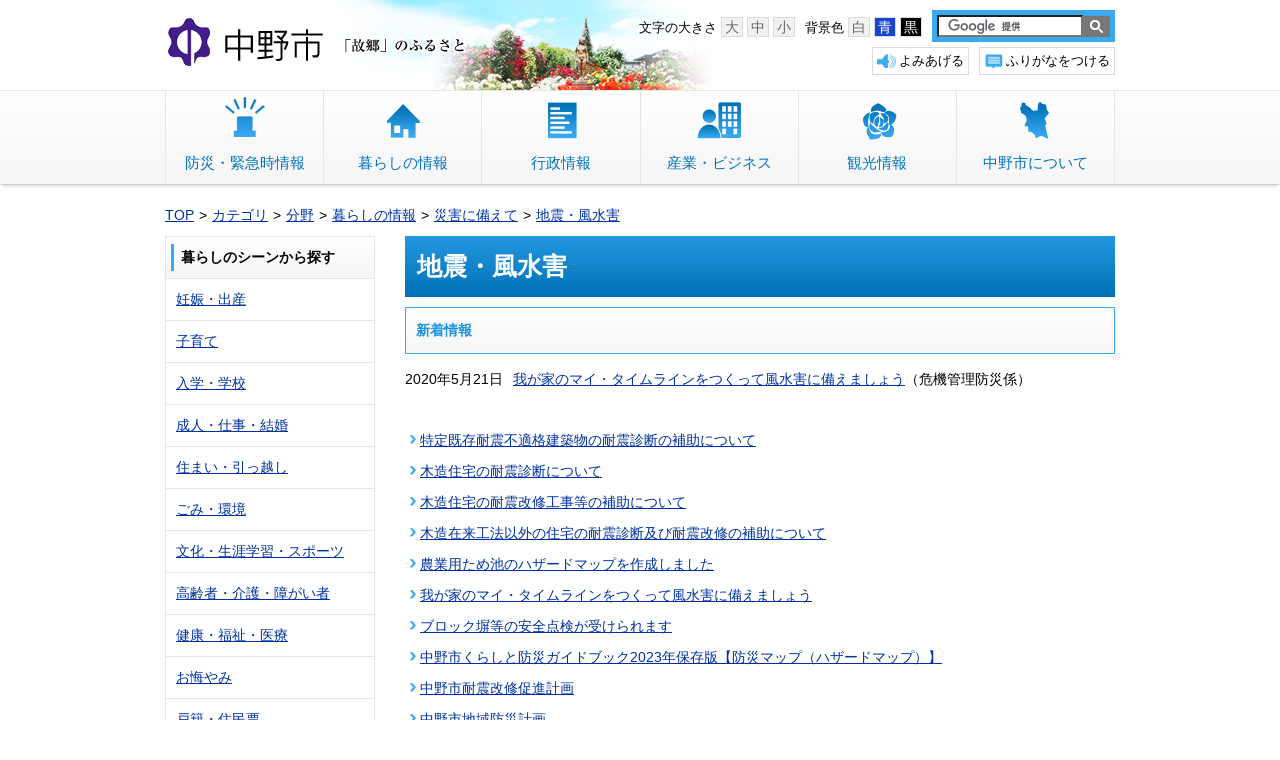

--- FILE ---
content_type: text/html
request_url: https://www.city.nakano.nagano.jp/categories/bunya/kurashi/saigai/jishin/
body_size: 5220
content:
<!DOCTYPE html>
<html lang="ja" prefix="og: http://ogp.me/ns#">
<head>
  <meta charset="UTF-8" />
  <meta http-equiv="X-UA-Compatible" content="IE=edge" />
  <title>地震・風水害 | 長野県中野市</title>
  	<script src="/_common/js/jquery.min.js"></script>
	<script src="/_common/js/jquery_ujs.js"></script>
<meta name="viewport" content="width=device-width, initial-scale=1.0" />
<meta name="google-translate-customization" content="6691a9e524e8ef1e-ba07586d57c68350-ga8976146e81ca9d3-19">
<link rel="stylesheet" href="/_themes/base/layouts/col-2.css" />
<link rel="stylesheet" href="/_themes/category/style.css" />
<link rel="alternate stylesheet" href="/_themes/base/colors/white.css" title="white" />
<link rel="alternate stylesheet" href="/_themes/base/colors/blue.css" title="blue" />
<link rel="alternate stylesheet" href="/_themes/base/colors/black.css" title="black" />
<link rel="stylesheet" href="/_themes/base/print/printlayout.css" media="print" />
<script src="/_themes/js/heightLine.js"></script>
<script src="/_themes/js/common.js"></script>
<script src="/_themes/js/ios-orientationchange-fix.js"></script>
<!--[if lt IE 9]>
<script src="/_themes/js/selectivizr.js"></script>
<![endif]-->
<!--[if lt IE 7]>
<script src="/_themes/js/DD_belatedPNG_min.js"></script>
<script>DD_belatedPNG.fix('.png');</script>
<![endif]-->

<script src="/_common/js/nga.js"></script>
<!--********** web icon **********-->
<link href="https://maxcdn.bootstrapcdn.com/font-awesome/4.7.0/css/font-awesome.min.css" rel="stylesheet">

    
<script src="/_common/packs/vendor-e8bd766436ece4358662.js"></script>
<script src="/_common/packs/common-b21b69c0581f376f910c.js"></script>
<script src="/_common/packs/public-ba50c88802c1224d169e.js"></script>

  
</head>
<body id="page-categories-bunya-kurashi-saigai-jishin-index" class="dir-categories-bunya-kurashi-saigai-jishin">
  <!-- Google Tag Manager (noscript) -->
<noscript><iframe src="https://www.googletagmanager.com/ns.html?id=GTM-PPS5GCQ"
height="0" width="0" style="display:none;visibility:hidden"></iframe></noscript>
<!-- End Google Tag Manager (noscript) -->
<div id="container">

<header id="pageHeader">
<div id="pageHeaderContainer">
<div id="pageHeaderBody">

<div id="commonHeader" class="piece">
<div class="pieceContainer">
<div class="pieceBody clearfix">

<p id="nocssread"><a href="#main">本文へ移動</a></p>

<script src="/_common/js/jquery.cookie.js"></script>
<script src="/_common/js/navigation.js"></script>
<script>
$(function(){
  Navigation.initialize({
    theme : { '#themeBlack' : 'black', '#themeBlue': 'blue', '#themeWhite' : 'white' },
    fontSize: { '#fontSmall' : 'small', '#fontMiddle': 'middle', '#fontLarge' : 'large' },
    notice : '#HeaderBody',
    ruby : '#navigationRuby',
    talk : '#navigationTalk',
    player : '#navigationTalkPlayer'
  });
  $('a.rubyOn').text('ふりがなをはずす');
  $('#navigationTalk').on('click',function(e){
    e.preventDefault();
    if($(this).hasClass("active")){
      $(this).text('よみあげる');
    } else {
      $(this).text('よみあげ中');
    }
    $(this).toggleClass('active');
  });
});
</script>

<h1><a href="/">中野市 「故郷」のふるさと</a></h1>

<div class="menu">
<div class="upperMenu">
<span id="smartBt"><img width="306" height="69" alt="検索" src="/_themes/piece/images/ic-kensaku.png" class="png" /></span>
<ul>
<li class="sarch"><script>
(function() {
var cx = '006950895678927058978:kvllptneph8';
var gcse = document.createElement('script'); gcse.type = 'text/javascript'; gcse.async = true;
gcse.src = (document.location.protocol == 'https:' ? 'https:' : 'http:') +
'//www.google.com/cse/cse.js?cx=' + cx;
var s = document.getElementsByTagName('script')[0]; s.parentNode.insertBefore(gcse, s);
})();
</script>

<form id="cse-search-box" action="//www.city.nakano.nagano.jp/search.html"><input type="hidden" name="cx" value="006950895678927058978:kvllptneph8" /><input type="hidden" name="ie" value="UTF-8" /><input type="text" name="q"  class="kensakumado" autocomplete="off" /><input type="image" name="sa" src="/_themes/piece/images/bt-search.png" alt="検索" class="kensaku" />
</form>
<script type="text/javascript" src="https://www.google.co.jp/coop/cse/brand?form=cse-search-box&amp;lang=ja"></script></li>
<li class="color">背景色
<span class="themeColor">
<a href="#themeWhite" id="themeWhite" title="背景色を白にする" class="white">白</a>
<a href="#themeBlue" id="themeBlue" title="背景色を青にする" class="blue">青</a>
<a href="#themeBlack" id="themeBlack" title="背景色を黒にする" class="black">黒</a>
</span>
</li>
<li class="font">文字の大きさ
<span class="fontSize">
<a href="#fontLarge" id="fontLarge" title="文字のサイズを大きくする">大</a>
<a href="#fontMiddle" id="fontMiddle" title="標準の文字サイズに戻す">中</a>
<a href="#fontSmall" id="fontSmall" title="文字のサイズを小さくする">小</a>
</span>
</li>
</ul>
</div>

<div class="lowerMenu clearfix">
<ul>
<li><div id="google_translate_element"></div><script type="text/javascript">
function googleTranslateElementInit() {
  new google.translate.TranslateElement({pageLanguage: 'ja', includedLanguages: 'en,ko,zh-CN,zh-TW,pt', layout: google.translate.TranslateElement.InlineLayout.SIMPLE}, 'google_translate_element');
}
</script><script type="text/javascript" src="//translate.google.com/translate_a/element.js?cb=googleTranslateElementInit"></script></li>
<li class="furigana"><a href="#navigationRuby" id="navigationRuby">ふりがなをつける</a></li>
<li class="yomiage"><a href="#navigationTalk" id="navigationTalk">よみあげる</a><span id="navigationTalkPlayer"></span></li>
</ul>
</div>
</div>

</div>
</div>
</div>

</div>

<!-- end #pageHeaderContainer --></div>
<!-- end #pageHeader --></header>

<nav id="pageNav">
<div id="pageNavContainer">
<div id="pageNavBody">

<div id="globalNavi" class="piece">
<div class="pieceContainer">
<div class="pieceBody">
<ul class="clearfix">
<li id="bosai"><a href="/categories/bunya/bosai/">防災・緊急時情報</a></li>
<li id="kurashi"><a href="/categories/bunya/kurashi/">暮らしの情報</a></li>
<li id="gyosei"><a href="/categories/bunya/gyosei/">行政情報</a></li>
<li id="sangyo"><a href="/categories/bunya/sangyo/">産業・ビジネス</a></li>
<li id="kanko"><a href="/categories/bunya/kanko/">観光情報</a></li>
<li id="nakano"><a href="/categories/bunya/nakano/">中野市について</a></li>
</ul>
</div>
</div>
</div>


</div>
<!-- end #pageNavContainer --></div>
<!-- end #pageNav --></nav>

<div id="main">
<div id="mainContainer">
<div id="mainBody">

<div id="breadCrumbs" class="piece"
     data-controller="cms--public--piece--bread-crumbs"
     data-serial-id="cms_pieces-3">
  <div class="pieceContainer">
    <div class="pieceBody">
      <ol><li><a href="/">TOP</a></li><li><a href="/categories/">カテゴリ</a></li><li><a href="/categories/bunya/">分野</a></li><li><a href="/categories/bunya/kurashi/">暮らしの情報</a></li><li><a href="/categories/bunya/kurashi/saigai/">災害に備えて</a></li><li><a href="/categories/bunya/kurashi/saigai/jishin/">地震・風水害</a></li></ol>

    </div>
  </div>
</div>


<div id="wrapper">

<div id="content">
<div id="contentContainer">
<div id="contentBody">

<div id="pageTitle" class="piece"
     data-controller="cms--public--piece--page-titles"
     data-serial-id="cms_pieces-11">
  <div class="pieceContainer">
    <div class="pieceBody">
      <h1>地震・風水害</h1>

    </div>
  </div>
</div>



<div id="recentDocs" class="piece"
     data-controller="gp-category--public--piece--docs"
     data-serial-id="cms_pieces-12">
  <div class="pieceContainer">
      <div class="pieceHeader"><h2>新着情報</h2></div>
    <div class="pieceBody">
        <ul class="docs">
      <li class="C54">
        <span class="publish_date">2020年5月21日</span><span class="title_link"><a href="/docs/2020052100013/">我が家のマイ・タイムラインをつくって風水害に備えましょう</a></span>（<span class="group">危機管理防災係</span>）
      </li>
  </ul>

    </div>
  </div>
</div>

<div id="articleCategory" class="piece"
     data-controller="gp-category--public--piece--category-types"
     data-serial-id="cms_pieces-1">
  <div class="pieceContainer">
    <div class="pieceBody">
        <div class="docs">
    <section class="category jishin">
      <ul class="docs">
          <li>
            <span class="title_link"><a href="/docs/2024032400049/">特定既存耐震不適格建築物の耐震診断の補助について</a></span>
          </li>
          <li>
            <span class="title_link"><a href="/docs/2024032100062/">木造住宅の耐震診断について</a></span>
          </li>
          <li>
            <span class="title_link"><a href="/docs/2024032200038/">木造住宅の耐震改修工事等の補助について</a></span>
          </li>
          <li>
            <span class="title_link"><a href="/docs/2024032400032/">木造在来工法以外の住宅の耐震診断及び耐震改修の補助について</a></span>
          </li>
          <li>
            <span class="title_link"><a href="/docs/2021012200019/">農業用ため池のハザードマップを作成しました</a></span>
          </li>
          <li>
            <span class="title_link"><a href="/docs/2020052100013/">我が家のマイ・タイムラインをつくって風水害に備えましょう</a></span>
          </li>
          <li>
            <span class="title_link"><a href="/docs/2018092100018/">ブロック塀等の安全点検が受けられます</a></span>
          </li>
          <li>
            <span class="title_link"><a href="/docs/2014011700451/">中野市くらしと防災ガイドブック2023年保存版【防災マップ（ハザードマップ）】</a></span>
          </li>
          <li>
            <span class="title_link"><a href="/docs/2014011700154/">中野市耐震改修促進計画</a></span>
          </li>
          <li>
            <span class="title_link"><a href="/docs/2015030300219/">中野市地域防災計画</a></span>
          </li>
          <li>
            <span class="title_link"><a href="/docs/2014011700772/">地震に備えて</a></span>
          </li>
          <li>
            <span class="title_link"><a href="/docs/2014011700758/">風水害に備えて</a></span>
          </li>
          <li>
            <span class="title_link"><a href="/docs/2014011700734/">日ごろの備え</a></span>
          </li>
          <li>
            <span class="title_link"><a href="/docs/2014011700499/">「エリアメール」「緊急速報メール」の配信</a></span>
          </li>
      </ul>
    </section>
  </div>


    </div>
  </div>
</div>



</div>
<!-- end #contentContainer --></div>
<!-- end #content --></div>

<div id="menu">
<div id="menuContainer">
<div id="menuBody">

<div class="piece" id="categoryList">
<div class="pieceContainer">
<div class="pieceHeader"><h2>暮らしのシーンから探す</h2></div>
<div class="pieceBody">
<ul>
<li><a href="/categories/mokuteki/ninshin/">妊娠・出産</a></li>
<li><a href="/categories/mokuteki/kosodate/">子育て</a></li>
<li><a href="/categories/mokuteki/school/">入学・学校</a></li>
<li><a href="/categories/mokuteki/seijin/">成人・仕事・結婚</a></li>
<li><a href="/categories/mokuteki/sumai/">住まい・引っ越し</a></li>
<li><a href="/categories/mokuteki/recycling/">ごみ・環境</a></li>
<li><a href="/categories/mokuteki/bunka/">文化・生涯学習・スポーツ</a></li>
<li><a href="/categories/mokuteki/koureisha/">高齢者・介護・障がい者</a></li>
<li><a href="/categories/mokuteki/kenko/">健康・福祉・医療</a></li>
<li><a href="/categories/mokuteki/okuyami/">お悔やみ</a></li>
<li><a href="/categories/mokuteki/koseki/">戸籍・住民票</a></li>
<li><a href="/categories/mokuteki/hoken/">税金・保険・年金</a></li>
</ul>
</div>
</div>
</div>

</div>
<!-- end #menuContainer --></div>
<!-- end #menu --></div>

<!-- end #wrapper --></div>



<!-- end #mainBody --></div>
<!-- end #mainContainer --></div>
<!-- end #main --></div>

<footer id="pageFooter">
<div id="pageFooterContainer">
<div id="pageFooterBody">

<div id="footerNavi" class="piece">
<div class="pieceContainer">
<div class="pieceBody clearfix">

<ul>
<!--<li><a href="/accesibility.html">アクセシビリティ</a></li>-->
<li><a href="http://www.city.nakano.nagano.jp/docs/2018121700011/">アクセシビリティ</a></li>
<li><a href="/link_about.html">著作権・リンク</a></li>
<li><a href="/kojin_about.html">個人情報取扱</a></li>
<li><a href="/page_about.html">中野市公式HPに関するお問い合わせ</a></li>
<li><a href="/sitemap.html">サイトマップ</a></li>
<li><a href="/docs/2016071300053/">広告掲載募集</a></li>
</ul>

</div>
</div>
</div>

<div id="commonFooter" class="piece clearfix">
<div class="pieceContainer">
<div class="pieceBody clearfix">

<address class="address">
<p><span>中野市役所　</span>〒383-8614　長野県中野市三好町一丁目3番19号　電話0269-22-2111（代表）<br />
<span>豊田庁舎（市民課豊田窓口係）</span>〒389-2192　長野県中野市大字豊津2508番地　電話0269-38-3111</p>
</address>

<p class="copyright"><small>Copyright &copy; Nakano City 2013. All Rights Reserved.</small></p>


</div>
</div>
</div>

</div>
<!-- end #pageFooterContainer --></div>
<!-- end #pageFooter --></footer>

</div>
<p id="pageTop"><a href="#">ページの先頭へ</a></p>
<style>
	/*----pageTop----*/
#pageTop a {
    background: #431E88;
    border-radius: 50%;
    box-sizing: border-box;
    color: #fff;
    font-weight: bold;
    height: 50px;
    padding-top: 10px;
    padding-left: 18px;
    position: fixed;
    right: 35px;
    bottom: 35px;
    text-decoration: none;
    width: 50px;
    line-height: 1000 ;
    z-index: 20 ;
    overflow: hidden;
}

#pageTop a::before {
    color: #fff;
    font-size: 1.5rem;
    border-right: 2px solid #ffffff;
    border-top: 2px solid #ffffff;
    content: "";
    display: block;
    height: 12px;
    margin-left: 2px;
    transform: rotate(-45deg);
    width: 12px;
    margin-top: 12px;
}

@media screen and (max-width:767px ){
  #pageTop a{
    right: 5px;
    bottom: 5px;
  }
}
</style>
<script>
$(function() {

	/*	PageTop
	--------------------------------------------------------------*/
	// 「ページトップへ」の要素を隠す
	$('#pageTop').hide();

	// スクロールした場合
	$(window).scroll(function(){
		// スクロール位置が100を超えた場合
		if ($(this).scrollTop() > 100) {
			// 「ページトップへ」をフェードイン
			$('#pageTop').fadeIn();
		}
		// スクロール位置が100以下の場合
		else {
			// 「ページトップへ」をフェードアウト
			$('#pageTop').fadeOut();
		}
	});

	// #で始まるアンカーをクリックした場合に処理
	$('a[href^="#"], area[href^="#"]').click(function() {
		// スクロールの速度
		var speed = 400; // ミリ秒
		// アンカーの値取得
		var href= $(this).attr("href");
		// 移動先を取得
		var target = $(href == "#" || href == "" ? 'html' : href);
		// 移動先を数値で取得
		var position = target.offset().top;
		// スムーススクロール
		$('body,html').animate({scrollTop:position}, speed, 'swing');
		return false;
	});
});
	
</script>

</body>
</html>


--- FILE ---
content_type: text/css
request_url: https://www.city.nakano.nagano.jp/_themes/base/layouts/col-2.css
body_size: 221
content:
@charset "UTF-8";
@import "style.css";

/* =========================================================
   Fix Layout 2 Columns
========================================================= */

/* wrapper
----------------------------------------------- */
#wrapper {
  float: left;
  width: 950px;
  clear: both;
  margin: 0px 0px 30px 0px;
}

/* content(center column)
----------------------------------------------- */
#content {
  float: right;
  width: 710px;
}


/* menu(left column)
----------------------------------------------- */
#menu {
  float: left;
  width: 210px;
  margin: 0px;
}


/* Responsive Layout
----------------------------------------------- */
/*@media screen and (max-width: 960px) {
  #wrapper {
    float: none;
    width: auto;
  }
  #content {
    width: 100%;
    margin-left: -210px;
  }
  #contentContainer {
    margin-left: 210px;
  }
} */
@media screen and (max-width: 768px) {
  #wrapper, #content, #menu {
    float: none;
    width: 100%;
    clear: both;
  }
}


--- FILE ---
content_type: text/css
request_url: https://www.city.nakano.nagano.jp/_themes/category/style.css
body_size: 207
content:
@charset "UTF-8";
@import "../base/init.css";
@import "../base/style.css";
@import "../piece/style.css";
@import "../tool/style.css";

/* =========================================================
   category
========================================================= */

/* catgorytype-ichiran
----------------------------------------------- */
.contentGpCategoryCategoryTypes section {
  margin-bottom: 20px;
}
/*.contentGpCategoryCategoryTypes section h2,
.contentGnavMenuItems section h2 {
  padding-left: 12px;
  background-image: url(../base/images/ic-list01.gif);
  background-repeat: no-repeat;
  background-position: 0 5px;
}*/

/* kubun
----------------------------------------------- */
.contentGpCategoryCategoryType {
  margin-bottom: 20px;
}
/*
.contentGpCategoryCategoryType section h2, 
.contentGpCategoryCategory section.categoryType h2 {
  display: none;
}
*/
.contentGpCategoryCategoryType section ul li,
.contentGpCategoryCategory section ul li {
  margin-bottom: 3px;
}
.contentGpCategoryCategory section ul li .publish_date {
  padding-right: 10px;
}

.contentGpCategoryCategoryType section nav ul li {
  margin-bottom: 20px;
  font-size: 120%;
  font-weight: bold;
}

.categoryTypeKubun {
  margin-bottom: 20px;
}


--- FILE ---
content_type: text/css
request_url: https://www.city.nakano.nagano.jp/_themes/base/layouts/style.css
body_size: 232
content:
@charset "UTF-8";

/* =========================================================
　　Fix Layout Columns
========================================================= */

/* container
----------------------------------------------- */
#container {
  width: 100%;
  margin: 0px auto;
}

/* header
----------------------------------------------- */
#pageHeader {
  clear: both;
  margin: 0 auto;
}
#pageHeaderContainer {
}


/* nav
----------------------------------------------- */
#pageNav {

}
#pageNavContainer {
}

/* main
----------------------------------------------- */
#main {
  clear: both;
  width: 950px;
  margin: 20px auto 10px auto;
}
/*#mainContainer {
  clear: both;
  width: 950px;
  margin: 20px auto 50px auto;
}*/
#main:after {
  content: "";
  clear: both;
  height: 0;
  display: block;
  visibility: hidden;
}

/* footer
----------------------------------------------- */
#pageFooter {
  clear: both;
}

/* pieces
----------------------------------------------- */
#main .pieceSeparator {
  margin: 10px 0px;
}


/* Responsive Layout
----------------------------------------------- */
@media screen and (max-width: 768px) {
  #container {
    width: auto;
  }
  #main {
    width: 100%;
  }
  #mainContainer {
    padding: 0 10px;
  }
  #pageHeaderContainer,
  #pageNavContainer,
  #pageFooterContainer {
    padding: 0;
  }
}


--- FILE ---
content_type: text/css
request_url: https://www.city.nakano.nagano.jp/_themes/base/style.css
body_size: 2442
content:
@charset "UTF-8";

/* =========================================================
   Base
========================================================= */

/* elements
----------------------------------------------- */
html {
  height: 100%;
}
body {
  width: 100%;
  height: 100%;
  border: 0;
  font-size: 87.5%;
  line-height: 1.5;
  overflow-wrap: break-word;
  -webkit-text-size-adjust: 100%;
}
body, td, th, select, option, input, textarea {
  font-family: -apple-system, BlinkMacSystemFont, "源ノ角ゴシック JP", "Noto Sans JP", "Hiragino Kaku Gothic ProN", "メイリオ", sans-serif;
  font-weight: normal;
}
input, textarea {
  font-size: 110%;
}
blockquote {
  margin-bottom: 1em;
  padding: 20px;
  border: 3px solid #e6e6e6;
}
h1, h2, h3, h4, h5 {
  font-size: 115%;
  font-weight: bold;
}
img {
  width: auto;
  max-width: 100%;
  height: auto;
  border-style: none;
  vertical-align: bottom;
}
img.external {
  margin-left: 0.25em;
  vertical-align: middle;
}
@media only screen and (max-width: 768px) {
  .body img {
    width: auto !important;
    height: auto !important;
  }
}
address, cite, dfn, em, var {
  font-style: normal;
  font-weight: normal;
}
strong {
  font-weight: bold;
}
pre {
  font-family: -apple-system, BlinkMacSystemFont, "源ノ角ゴシック code JP", Osaka-mono, monospace;
  white-space: pre-wrap;
  word-wrap: break-word;
  overflow: auto;
}
table {
  border-collapse: collapse;
  border-spacing: 0;
  empty-cells: show;
}
ul {
  list-style-type: none;
  list-style-position: outside;
}
li {
  list-style-position: outside;
}
rp, rt {
  font-size: 80%;
  text-decoration: none;
}
a {
  color: #0032a0;
  background-color: transparent;
  text-decoration: underline;
}
a:visited {
  color: #8232a0;
  background-color: transparent;
}
a:hover, a:focus {
  color: #be1e32;
  background-color: transparent;
}

/* =========================================================
   Common Classes.
========================================================= */
/* Icons.
----------------------------------------------- */
.iconFile, .iconDefault {
  padding-left: 22px;
  background-repeat: no-repeat;
  background-image: url("/_common/images/icons/default.png");
}
.iconBmp {
  background-image: url("/_common/images/icons/bmp.png");
}
.iconCsv,
.iconTxt {
  background-image: url("/_common/images/icons/default.png");
}
.iconDoc,
.iconDocx {
  background-image: url("/_common/images/icons/doc.png");
}
.iconGif {
  background-image: url("/_common/images/icons/gif.png");
}
.iconJpg,
.iconJpe,
.iconJpeg {
  background-image: url("/_common/images/icons/jpg.png");
}
.iconJtd {
  background-image: url("/_common/images/icons/jtd.png");
}
.iconLzh {
  background-image: url("/_common/images/icons/lzh.png");
}
.iconPdf {
  background-image: url("/_common/images/icons/pdf.png");
}
.iconPng {
  background-image: url("/_common/images/icons/png.png");
}
.iconPpt,
.iconPptx {
  background-image: url("/_common/images/icons/ppt.png");
}
.iconXls,
.iconXlsx {
  background-image: url("/_common/images/icons/xls.png");
}
.iconZip {
  background-image: url("/_common/images/icons/zip.png");
}

/* Common
----------------------------------------------- */
/* more
---------------------- */
.more {
  text-align: right;
}
.more span {
  padding-right: 10px;
}

/* pagination
---------------------- */
.pagination {
  margin-top: 20px;
  text-align: center;
}
.pagination a,
.pagination span,
.pagination em {
  display: inline-block;
  padding: 0 6px;
  vertical-align: middle;
}
.pagination .current {
  font-size: 150%;
  font-weight: bold;
}
.pagination .separator {
  display: none;
}
.calendarEvents .pagination a,
.calendarEvents .pagination span,
.calendarEvents .pagination em,
#calendar .pagination a,
#calendar .pagination span,
#calendar .pagination em {
  padding: 0;
}
.calendarEvents .pagination .separator,
#calendar .pagination .separator {
  display: inline-block;
}

/* back
---------------------- */
.back {
  margin: 20px 0 30px;
  text-align: center;
}
.back a {
  display: block;
  width: 70px;
  margin: 0 auto;
  padding: 3px 0;
  border: 1px solid #aaa;
}

/* pagetop
---------------------- */
.pageTop {
  margin: 5px 0 30px;
  text-align: right;
}
.pageTop a {
  padding: 0 0 0 15px;
  background: url("./images/ic-top.gif") no-repeat left center;
}

/* required
---------------------- */
.required {
  color: #ee0000;
}

/* address
----------------------------------------------- */
.inquiry {
  display: flex;
  align-items: center;
  margin: 0 0 20px;
  border: 1px solid #0374BB;
  background-color: #fbfbfb;
}
.inquiry h2 {
  flex: 1 1 0%;
  /*padding: 29px 0;*/
  color: #0374BB;
  font-size: 110%;
  font-weight: bold;
  text-align: center;
}
.inquiry address {
  flex: 4 1 0%;
  padding: 10px 0;
  border-left: 1px solid #0374BB;
  background-color: #fff;
}
.inquiry address div {
  padding-left: 30px;
}
.inquiry address div.tel,
.inquiry address div.fax {
  display: inline-block;
}
.top, .middle {
  margin-bottom: 0;
}
.department, .section, .tel, .fax {
  margin-right: 10px;
}

/* breadCrumbs
---------------------- */
#breadCrumbs {
  max-width: 1000px;
  margin: 1em auto;
}
#breadCrumbs ol,
#breadCrumbs li {
  list-style: none;
}
#breadCrumbs li {
  display: inline-block;
}
#breadCrumbs li:not(:first-child)::before {
  content: ">";
  margin: 0 5px;
}
@media only screen and (max-width: 1000px) {
  .col2 #breadCrumbs {
    padding: 0 20px;
  }
}

/* RSS Atom
---------------------- */
.feed {
  text-align: right;
}
ul.feed li {
  display: inline-block;
  width: 40px;
  padding: 0;
  background: #ffffff;
  text-align: center;
}
ul.feed li:farst-child {
  margin-right: 5px;
}
ul.feed li a {
  display: block;
  padding: 0;
  color: #C12B03;
  font-size: 80%;
  text-decoration: none;
  border: 1px solid #C12B03;
}

/* doc
---------------------- */
/* docs
----------------------------------------------- */
.contentGpArticleDoc .date {
  text-align: right;
}
.contentGpArticleDoc .date.updatedAt {
  margin-bottom: 10px;
}
.contentGpArticleDoc .body,
.contentGpArticleDoc .maps,
.contentGpArticleDoc .rels,
.contentGpArticleDoc .tags {
  margin-bottom: 50px;
}
.contentGpArticleDoc .maps h2,
.contentGpArticleDoc .rels h2,
.contentGpArticleDoc .tags h2 {
  margin-bottom: 10px;
  padding: 3px 0 3px 15px;
  border: 1px solid #e6e6e6;
  background-color: #f6f6f6;
  font-size: 100%;
  font-weight: normal;
}
.contentGpArticleDoc .maps h3 {
  font-size: 100%;
  font-weight: normal;
}
.contentGpArticleDoc .maps #map1 img {
/* Googleマップのズームイン・アウト、吹き出しのXボタンが表示されないためマップ内の画像のみに指定*/
  max-width: none !important;
}
.contentGpArticleDoc .rels ul,
.contentGpArticleDoc .tags ul {
  margin: 0 15px;
}
.contentGpArticleDoc .tags li {
  display: inline;
  padding-right: 10px;
}
.contentGpArticleDoc .adobeReader {
  clear: both;
  margin: 10px 0;
  padding: 10px;
  border: 1px solid #ffaaaa;
  background-color: #fff3f3;
}
.contentGpArticleDoc .adobeReader p {
  margin: 0 0 10px 0;
}

/* contentGpArticleDocs
----------------------------------------------- */
/* docs-ichiran
---------------------- */
.contentGpArticleDocs {
  margin-top: 10px;
  position:relative;
}
.contentGpArticleDocs .docs ul {
  margin-bottom: 15px;
}
.contentGpArticleDocs .docs li {
  margin-bottom: 3px;
  padding-left: 17px;
  background: url("./images/ic-list01.png") no-repeat left 0.2em;
}

/* midashi
----------------------------------------------- */
.body {
  clear: both;
}
.body h2, .body h3, .body h4, .body h5 {
  margin: 0 0 1em;
}
.body h2 {
  padding: 10px 10px 10px 13px;
  border: 1px solid #e6e6e6;
  background: #eaf7ff url("./images/bg-body-h2.png") repeat-x left top;
  font-size: 130%;
}
.body h3 {
  padding: 2px 0 3px 28px;
  border-bottom: 3px double #e6e6e6;
  background: url("./images/bg-body-h3.png") no-repeat left 0.2em;
}
.body p {
  margin-bottom: 1em;
}
.body ul {
  list-style-type: disc;
  margin: 0 0 20px 50px;
}
.body ol {
  margin: 0 0 20px 55px;
}
.body table {
  table-layout: fixed;
  margin: 10px 0 20px;
  border: 1px solid #bcbcbc;
}
.body th, .body td {
  padding: 10px 5px;
  border: 1px solid #bcbcbc;
  vertical-align: middle;
}
.body th {
  background-color: #fff9e7;
}
.body table caption {
  text-align: left;
  font-weight: bold;
}
.body table p {
  padding: 0;
  margin-bottom:0;
}
.body table ul,
.body table ol {
  margin: 0 0 0 20px;
}
.body .warning {
  color: #ee0000;
  font-weight: bold;
}
.body .border {
  margin: 20px 0;
  padding: 10px;
  border: 1px solid #ccc;
}
.body table.noBorder,
.body table.noBorder th,
.body table.noBorder td {
  border: 0;
}
.body .em {
  margin-bottom: 1em;
  padding: 20px;
  border: 3px solid #e6e6e6;
}
@media only screen and (max-width: 768px) {
  .body th, .body td {
    word-break: break-all;
  }
}

/* img-float
----------------------------------------------- */
.img-right,
.img-left {
  margin-bottom: 10px;
}
.img-left img {
  float: left;
  margin-right: 40px;
}
.img-right img {
  float: right;
  margin-left: 40px;
}
.img-left .text {
  float: left;
}
.img-right::after,
.img-left::after  {
  content: "";
  display: block;
  clear: both;
}

/* CKEditor templates
----------------------------------------------- */
.temp1, .temp2, .temp3, .temp4 {
  clear: both;
  margin-bottom: 30px;
}
.temp1 .thumb {
  float: left;
  margin-right: 30px;
}
.temp2 .thumb {
  float: right;
  margin-left: 30px;
}
.temp3 dl, .temp4 dl {
  float: left;
  margin: 20px 5px 0 0;
}
.temp3 dl dt, .temp4 dl dt {
  margin-bottom: 5px;
  text-align: center;
}
.temp3 dl dd, .temp4 dl dd {
  text-align: center;
}
table.temp5 {
  width: 100%;
}
.temp7 {
  margin: 10px 0;
  padding: 10px;
  border: 1px solid #ffaaaa;
  background-color: #fff3f3;
}
.temp7 p {
  margin: 0 0 10px;
}

/* clearfix
----------------------------------------------- */
.clearfix:after {
  content: "";
  display: block;
  clear: both;
}

--- FILE ---
content_type: text/css
request_url: https://www.city.nakano.nagano.jp/_themes/piece/style.css
body_size: 5321
content:
@charset "UTF-8";
/* =========================================================
   Pieces
========================================================= */

/* common
----------------------------------------------- */
#main .piece {
  margin-bottom: 10px;
}
#main .pieceHeader h2 {
  padding: 6px 2px 5px 10px;
  color: #fff;
  font-size: 100%;
}
#menu .pieceBody li:last-child, #links .pieceBody li:last-child {
  margin-bottom: 0;
}
.pieceHeader img {
  vertical-align: bottom;
}

/* common header
----------------------------------------------- */
#commonHeader {
  clear: both;
  width: 950px;
  height: 90px;
  margin: 0 auto;
  padding: 0;
  background: url("./images/bg-header.png") no-repeat left top;
}
#commonHeader h1 {
  float: left;
  margin: 15px 0 0;
}
#commonHeader h1 a {
  display: block;
  width: 309px;
  height: 58px;
  background: url("./images/header-logo.png") no-repeat left top;
  text-indent: 100%;
  white-space: nowrap;
  overflow: hidden;
}
#commonHeader .menu {
  float: right;
  width: 60%;
  margin: 0;
  padding-top: 10px;
  font-size: 90%;
  text-align: right;
}
#commonHeader .menu .upperMenu {
  float: right;
}
#commonHeader #smartBt {
  display: none;
}
#commonHeader .menu .lowerMenu {
  clear: both;
  padding-top: 5px;
}

/* block-skip
----------------------------------------------- */
#nocssread {
  float: left;
}
#nocssread a {
  display: block;
  width: 0;
  height: 0;
  overflow: hidden;
}
#nocssread a:focus,
#nocssread a.show {
  width: auto;
  height: auto;
  padding: 0 10px;
  background-color: #f2cfd8;
}

/* tools
----------------------------------------------- */
#commonHeader .menu ul li {
  float: right;
  margin-left: 10px;
  vertical-align: middle;
}
#commonHeader .menu li ul {
  display: inline-block;
  vertical-align: middle;
}
#commonHeader .menu li ul li {
  margin: 0 0 0 3px;
}
#commonHeader .menu li:last-child,
#commonHeader .menu li li {
  margin: 0;
}
#commonHeader .menu .upperMenu ul li.color,
#commonHeader .menu .upperMenu ul li.font {
  padding-top: 7px;
}
#commonHeader .menu .sarch {
  display: inline-block;
  padding: 5px;
  background-color: #3aa9ef;
}
#cse-search-box input.kensakumado {
  width: 146px;
  height: 22px;
}
#cse-search-box input.kensaku {
  padding: 4px 7px;
  background-color: #777;
}
#commonHeader .menu li.furigana,
#commonHeader .menu li.yomiage {
  padding: 4px;
  border: 1px solid #dbdbdb;
}
#commonHeader .menu li.furigana a,
#commonHeader .menu li.yomiage a {
  padding-left: 22px;
  background-position: left center;
  background-repeat: no-repeat;
}
#commonHeader .menu li.furigana a {
  background-image: url("./images/ic-furi.png");
}
#commonHeader .menu li.yomiage a {
  background-image: url("./images/ic-yomi.png");
}
#commonHeader .menu a {
  color: #000;
  text-decoration: none;
}
#commonHeader .menu a:focus,
#commonHeader .menu a:hover {
  color: #007832;
}
#commonHeader .menu .upperMenu li a {
  display: inline-block;
  padding: 3px 3px 2px 3px;
  border: 1px solid #dbdbdb;
  background-color: #f1f1f1;
  font-size: 110%;
  color: #666666;
  line-height: 1;
}
#commonHeader .menu li a:focus,
#commonHeader .menu li a:hover {
  color: #000;
}
#commonHeader .menu .fontSize a:focus,
#commonHeader .menu .fontSize a:hover {
  background-color: #fff;
}
#commonHeader .menu .themeColor #themeBlack {
  background-color: #000;
  color: #fff;
}
#commonHeader .menu .themeColor #themeBlue {
  background-color: #1745cc;
  color: #fff;
}
#commonHeader .menu img {
  vertical-align: middle;
}
.head-tools {
  width: 100%;
  margin: 0;
  padding: 4px 0 3px;
  background-position: left top;
  text-align: right;
}
#furiganaAttention {
  padding-left: 15px;
  padding-top: 5px;
  background-color: #ececec;
  font-size: 120%;
  text-align: center;
}
.rubyOn #furiganaAttention {
  display: block;
}
.head-tools a {
  margin-right: 8px;
}
.head-tools img {
  margin-right: 3px;
  vertical-align: middle;
}

div.searchbox {
    margin-bottom:20px;
}
div.searchbox span {
    display: block;
    float: left;
    margin-right: 1em;
    padding: 3px;
    /*font-size: 15px;*/
    font-size: 90%;
    font-weight: bold;
}
input.kensakumado2 {
    width: 60%;
}
input.kensaku2 {
    padding: 5px 6px;
    background-color: #666;
}

/* font-size
----------------------------------------------- */
img.font {
  margin-top: 3px;
}

/* yomiage
----------------------------------------------- */
/*#navigationTalkPlayer {
  position: absolute;
}
#navigationTalkPlayer object {
  position: relative;
  top: 35px;
  left: -280px;
}*/
#navigationTalkCreatingFileNotice {
  position: absolute;
  top: 35px;
  left: -10em;
  background-color: rgba(255,255,255,0.8);
  white-space: nowrap;
}

/* navigationNotice
----------------------------------------------- */
#navigationNotice {
  padding: 6px 10px;
  background-color: #ddd;
  font-weight: bold;
}

@media only screen and (max-width: 768px) {
  #commonHeader {
    width: 100%;
    height: auto;
    background: none;
  }
  #commonHeader h1 {
    float: none;
  }
  #commonHeader h1 a {
    width: 378px;
    height: 105px;
    background: url("./images/header-logo-smart.png") no-repeat left top;
    text-indent: 100%;
    white-space: nowrap;
    overflow: hidden;
  }
  #commonHeader .menu {
    float: none;
    width: 100%;
    margin: 0;
    font-size: 90%;
    text-align: left;
  }
  #commonHeader .menu .upperMenu {
    float: none;
  }
  #commonHeader #smartBt {
    display: inline-block;
    position: absolute;
    top: 20px;
    right: 10px;
    width: 95px;
    height: 95px;
    border-radius: 5px;
    background-color: #ccc;
    text-align: center;
    cursor: pointer;
  }
  #commonHeader #smartBt img {
    padding-top: 40px;
  }
  #commonHeader li {
    display: none;
  }
  #commonHeader .menu .sarch {
    display: none;
    width: auto;
    /*width: 200px;
    padding: 0 10px 10px 0;*/
  }
}

/* global navi
----------------------------------------------- */
#globalNavi {
  clear: both;
  border-top: 1px solid #e6e6e6;
  border-bottom: 1px solid #e6e6e6;
  background: linear-gradient(to bottom, #fff 0%, #f6f6f6 100%);
}
#globalNavi .pieceContainer {
  box-shadow: 0 5px 2px -2px rgba(0,0,0,0.1);
}
#globalNavi .pieceBody {
  width: 950px;
  margin: 0 auto;
}
#globalNavi .pieceBody ul {
  display: flex;
  border-left: 1px solid #e6e6e6;
}
#globalNavi .pieceBody li {
  flex: 1 1 0%;
}
#globalNavi .pieceBody li a {
  display: block;
  height: 100%;
  padding: 60px 10px 10px;
  border-right: 1px solid #e6e6e6;
  background-repeat: no-repeat;
  background-position: top center;
  color: #0374BB;
  font-size: 110%;
  text-align: center;
  text-decoration: none;
}
#globalNavi .pieceBody li#bosai a {
  background-image: url("./images/ic-gnavi01.png");
}
#globalNavi .pieceBody li#kurashi a {
  background-image: url("./images/ic-gnavi02.png");
}
#globalNavi .pieceBody li#gyosei a {
  background-image: url("./images/ic-gnavi03.png");
}
#globalNavi .pieceBody li#sangyo a {
  background-image: url("./images/ic-gnavi04.png");
}
#globalNavi .pieceBody li#kanko a {
  background-image: url("./images/ic-gnavi05.png");
}
#globalNavi .pieceBody li#nakano a {
  background-image: url("./images/ic-gnavi06.png");
}
#globalNavi .pieceBody li a span {
  display: block;
  margin-top: 10px;
  color: #000;
  font-size: 80%;
  text-align: left;
}
#globalNavi .pieceBody li a:hover {
	opacity: 0.8 ;
	color: #be1e32;
	color: #ffffff ;
	background-color: #18c;
	background-color: #431E88;
}

@media only screen and (max-width: 768px) {
  #globalNavi {
    border-bottom: 0;
  }
  #globalNavi .pieceContainer {
    box-shadow: none;
  }
  #globalNavi .pieceBody {
    width: 100%;
  }
  #globalNavi .pieceBody ul {
    flex-wrap: wrap;
  }
  #globalNavi .pieceBody li {
    flex: none;
    width: 33.33%;
    border-bottom: 1px solid #e6e6e6;
  }
  #globalNavi .pieceBody li a span {
    display: none;
  }
}

/* footer-navi
----------------------------------------------- */
#footerNavi {
  margin-top: 20px;
  padding-top: 50px;
  background: url("./images/bg-footer.png") no-repeat center top;
}
#footerNavi .pieceContainer {
  border-top: 1px solid #3aa9ef;
  border-bottom: 1px solid #3aa9ef;
  background-color: #f7f7f7;
}
#footerNavi .pieceBody {
  width: 950px;
  margin: 0 auto;
  padding: 7px 0;
}
#footerNavi .pieceBody ul {
  line-height: 1;
}
#footerNavi .pieceBody li {
  display: inline-block;
  float: left;
  margin-left: -1px;
  margin-top: 0.25em;
  padding: 0 0.7em;
  border-right: 1px solid #434343;
}
#footerNavi .pieceBody li:last-child {
  border: 0;
}
@media only screen and (max-width: 768px) {
  #footerNavi {
    margin-top: 20px;
    padding-top: 0;
    background: none;
  }
  #footerNavi .pieceBody {
    width: 100%;
  }
  #footerNavi .pieceBody li {
    display: block;
    float: none;
    margin-bottom: 10px;
    border-right: 0;
  }
  #footerNavi .pieceBody li:last-child {
    margin-bottom: 0;
  }
}

/* common-footer
----------------------------------------------- */
#commonFooter {
  background-color: #f7f7f7;
}
#commonFooter .pieceContainer {
  width: 950px;
  margin: 0 auto;
  background: url("./images/footer-logo.png") no-repeat 0 25px;
  font-size: 90%;
}
#commonFooter .pieceBody {
  padding: 30px 0 30px 275px;
}

@media only screen and (max-width: 768px) {
  #commonFooter .pieceContainer {
    width: 100%;
    background: none;
  }
  #commonFooter .pieceBody {
    padding: 20px 0 20px 10px;
  }
  #commonFooter .pieceBody p span {
    display: block;
  }
}

/* breadCrumbs
----------------------------------------------- */
#breadCrumbs {
  clear: both;
  margin-bottom: 15px;
}

@media only screen and (max-width: 768px) {
  #breadCrumbs {
    margin: 10px 0;
  }
}

/* page-title
----------------------------------------------- */
#pageTitle,
#contentsTitle {
  width: 100%;
}
#pageTitle .pieceContainer,
#contentsTitle .pieceContainer {
  margin: 0;
  padding: 0;
}
#pageTitle .pieceBody,
#contentsTitle .pieceBody {
  background: linear-gradient(to bottom, #2498e1 0%, #0071b8 100%);
}
#pageTitle .pieceBody h1,
#contentsTitle .pieceBody p {
  padding: 12px;
  color: #fff;
  font-size: 180%;
  font-weight: bold;
}

@media only screen and (max-width: 768px) {
  #pageNav #pageTitle .pieceContainer,
  #pageNav #contentTitle .pieceContainer {
    margin: 0 10px;
  }
  #pageTitle .pieceBody h1,
  #contentTitle .pieceBody h2 {
    font-size: 150%;
  }
}

/* recent-docs-tab
----------------------------------------------- */
#recentDocsTab .pieceBody .tabs::after {
  content: "";
  display: block;
  clear: both;
}
#recentDocsTab .pieceBody .tabs ul {
  display: table;
  width: 100%;
}
#recentDocsTab .pieceBody .tabs li {
  display: table-cell;
  background-color: #f8f8f8;
  vertical-align: middle;
}
#recentDocsTab .pieceBody .tabs a {
  display: block;
  padding: 8px 0;
  border-right: 1px solid #fff;
  border-bottom: 1px solid #3aa9ef;
  color: #000;
  font-size: 110%;
  text-align: center;
  text-decoration: none;
}
#recentDocsTab .pieceBody .tabs li.current a {
  border: 1px solid #3aa9ef;
  border-bottom: 1px solid #fff;
  background-color: #fff;
  color: #1993e0;
}
#recentDocsTab .pieceBody .wrapper {
  margin-top: -1px;
  padding: 15px;
  border: 1px solid #3aa9ef;
  border-top: 0;
}
#recentDocsTab .pieceBody .wrapper .content li {
  margin-bottom: 3px;
}
#recentDocsTab .pieceBody .wrapper .content li .title_link {
  display: block;
}
#recentDocsTab .pieceBody .wrapper .links {
  position: relative;
  width: 100%;
}
#recentDocsTab .pieceBody .wrapper .links .feed {
  position: absolute;
  top: 0;
  left: 0;
}
#recentDocsTab .pieceBody .wrapper .more a {
  padding: 0 15px;
  border-radius: 3px;
  background-color:#0172BA;
  color: #fff;
  font-size: 90%;
  text-decoration: none;
}

@media only screen and (max-width: 768px) {
  #recentDocsTab .pieceBody .wrapper .links .feed {
    display: none;
  }
  #recentDocsTab .pieceBody .wrapper .more a {
    display: block;
    padding: 5px;
    text-align: center;
  }
}

/* recentDocs
----------------------------------------------- */
#recentDocs.piece,
.contentOrganization {
  margin-bottom: 40px;
}
#recentDocs .pieceHeader,
.contentOrganization .articleHeader {
  clear: both;
  margin-bottom: 15px;
  border: 1px solid #3aa9ef;
  background: linear-gradient(to bottom, #fff 0%, #f6f6f6 100%);
}
#recentDocs .pieceHeader h2,
.contentOrganization .articleHeader h2 {
  padding: 12px 10px;
  color: #1993e0;
  font-size: 100%;
}
#recentDocs .pieceBody li,
.contentOrganization > ul > li {
  margin-bottom: 3px;
}
#recentDocs .pieceBody li .publish_date,
.contentOrganization li .publish_date {
  padding-right: 10px;
}
li .subtitle {
  margin-left: 10px;
}

/* lifeevent
----------------------------------------------- */
#lifeEvent .pieceHeader {
  border-bottom: 3px solid #3aa9ef;
}
#lifeEvent .pieceHeader h2 {
	display: flex ;
	justify-content: space-between ;
	align-items: center ;
	padding-left: 0;
	color: #000;
}
#lifeEvent .pieceBody {
  padding-top: 10px;
}
#lifeEvent .pieceBody ul {
  display: flex;
  flex-wrap: wrap;
}
#lifeEvent .pieceBody li {
  width: 24.25%;
  margin: 0 1% 1% 0;
  background: linear-gradient(to bottom, #fff 0%, #f6f6f6 100%);
}
#lifeEvent .pieceBody li:nth-child(4n),
#lifeEvent .pieceBody li.m-none {
  margin-right: 0;
}
#lifeEvent .pieceBody li a {
  display: block;
  height: 100%;
  padding: 18px 5px 13px 40px;
  border: 1px solid #3aa9ef;
  background-repeat: no-repeat;
  background-position: 5px center;
  /*color: #1993e0;*/
  color: #07456b;
  text-decoration: none;
}
#lifeEvent .pieceBody li.ninshin a {
  background-image: url("./images/ic-scene01.png");
}
#lifeEvent .pieceBody li.kosodate a {
  background-image: url("./images/ic-scene02.png");
}
#lifeEvent .pieceBody li.school a {
  background-image: url("./images/ic-scene03.png");
}
#lifeEvent .pieceBody li.seijin a {
  background-image: url("./images/ic-scene04.png");
}
#lifeEvent .pieceBody li.sumai a {
  background-image: url("./images/ic-scene05.png");
}
#lifeEvent .pieceBody li.recycling a {
  background-image: url("./images/ic-scene06.png");
}
#lifeEvent .pieceBody li.bunka a {
  padding: 10px 5px 0 40px;
  background-image: url("./images/ic-scene07.png");
}
#lifeEvent .pieceBody li.koureisha a {
  padding: 10px 5px 0 40px;
  background-image: url("./images/ic-scene08.png");
}
#lifeEvent .pieceBody li.kenko a {
  background-image: url("./images/ic-scene09.png");
}
#lifeEvent .pieceBody li.shibo a {
  background-image: url("./images/ic-scene10.png");
}
#lifeEvent .pieceBody li.koseki a {
  background-image: url("./images/ic-scene11.png");
}
#lifeEvent .pieceBody li.hoken a {
  background-image: url("./images/ic-scene12.png");
}

@media only screen and (max-width: 768px) {
  #lifeEvent .pieceHeader {
    border: 1px solid #e6e6e6;
    background: linear-gradient(to bottom, #fff 0%, #f6f6f6 100%);
  }
  #lifeEvent .pieceHeader h2 {
			flex-wrap:wrap ;
    margin-right: 10px;
    padding: 10px 30px 10px 15px;
    color: #000;
    background: url("../base/images/ic-list03.png") no-repeat right center;
  }
		#lifeEvent .pieceHeader h2 img{
			display: block ;
			margin-top: 5px ;}
	
  #lifeEvent .pieceBody {
    /*display: none;*/
  }
  #lifeEvent .pieceBody li {
    width: 32.66%;
  }
  #lifeEvent .pieceBody li:nth-child(4n),
  #lifeEvent .pieceBody li.m-none {
    margin: 0 1% 1% 0;
  }
  #lifeEvent .pieceBody li:nth-child(3n) {
    margin-right: 0;
  }
  #lifeEvent .pieceBody li a {
    padding: 15px 5px 16px 40px;
  }
}

/* article-category
----------------------------------------------- */
.contentOrganization section,
#articleCategory .pieceBody section {
  margin-bottom: 30px;
}
.contentOrganization section h2,
#articleCategory section h3 {
  clear: both;
  margin-bottom: 15px;
  border: 1px solid #3aa9ef;
  background: linear-gradient(to bottom, #fff 0%, #f6f6f6 100%);
  font-size: 100%;
}

.contentOrganization section h2 a,
#articleCategory .pieceBody h3 a {
  display: block;
  padding: 12px 10px;
  color: #1993e0;
  text-decoration: none;
}
.contentOrganization section > ul,
#articleCategory .pieceBody section ul {
  display: flex;
  flex-wrap: wrap;
}
.contentOrganization section > ul > li,
#articleCategory .pieceBody section ul li {
  width: 33.33%;
  margin-bottom: 10px;
  padding-right: 1%;
  padding-left: 15px;
  background: url("../base/images/ic-list01.png") no-repeat 0 0.1em;
}
.contentOrganization section li li {
  padding-left: 15px;
  background: url("../base/images/ic-list01.png") no-repeat 0 0.1em;
}
#articleCategory .pieceBody .docs section ul li {
  float: none;
  width: 100%;
}
.contentOrganization section > ul::after,
#articleCategory .pieceBody section::after {
  content: "";
  display: block;
  clear: both;
}

@media only screen and (max-width: 768px) {
  .contentOrganization section > ul > li,
  #articleCategory .pieceBody .level1 section li {
    float: none;
    width: 100%;
  }
  #articleCategory .pieceBody .level2 section,
  #articleCategory .pieceBody .level3 section {
    float: none;
    margin: 0 0 5px;
    width: 100%;
  }
}

/* map
----------------------------------------------- */
#map .pieceBody {
  border: 1px solid #e6e6e6;
}
#map .pieceBody p {
  padding: 10px;
}

@media only screen and (max-width: 768px) {
  #map .pieceContainer {
    text-align: center;
  }
  #map .pieceBody {
    display: inline-block;
    text-align: left;
  }
}

/* kinkyu-list
----------------------------------------------- */
#kinkyuList .pieceHeader {
  background: linear-gradient(to bottom, #fc7208 0%, #d66108 100%);
}
#kinkyuList .pieceBody {
  padding: 10px 5px;
  border: 1px solid #f0771a;
}
#kinkyuList .pieceBody ul li {
  margin-bottom: 3px;
  padding-left: 17px;
  background: url("../base/images/ic-list02.png") no-repeat left 0.2em;
}

@media only screen and (max-width: 768px) {
  #kinkyuList .pieceBody ul {
    display: flex;
    flex-wrap: wrap;
    justify-content: space-between;
  }
  #kinkyuList .pieceBody ul li {
    width: 50%;
  }
}

/* important-info
----------------------------------------------- */
#importantinfo .pieceHeader {
  background: linear-gradient(to bottom, #9c060d 0%, #fe5159 100%);
}
#importantinfo .pieceBody {
  padding: 10px 5px;
  border: 1px solid #9c060d;
}
#importantinfo .pieceBody ul li {
  margin-bottom: 3px;
  padding-left: 17px;
  background: url("../base/images/ic-list02.png") no-repeat left 0.2em;
}

@media only screen and (max-width: 768px) {
  #importantinfo .pieceBody ul {
    display: flex;
    flex-wrap: wrap;
    justify-content: space-between;
  }
  #importantinfo .pieceBody ul li {
    width: 50%;
  }
}

/* top-topics
----------------------------------------------- */
#toptopics .pieceHeader {
  background: linear-gradient(to bottom,  #3aa9ef 0%, #0071b9 100%);
}
#toptopics .pieceBody {
  padding: 10px 5px;
  border: 1px solid #1993e0;
}
#toptopics .pieceBody ul li {
  margin-bottom: 3px;
  padding-left: 17px;
  background: url("../base/images/ic-list01.png") no-repeat left 0.2em;
}

@media only screen and (max-width: 768px) {
  #toptopics .pieceBody ul {
    display: flex;
    flex-wrap: wrap;
    justify-content: space-between;
  }
  #toptopics .pieceBody ul li {
    width: 50%;
  }
}

/* usefulInformation, bnAdvertisement
   lifeevent-list, category-list, tagList
----------------------------------------------- */
#usefulInformation .pieceHeader,
#bnAdvertisement .pieceHeader,
#lifeeventList .pieceHeader,
#categoryList .pieceHeader,
#soshikiList .pieceHeader,
#tagList .pieceHeader {
  border: 1px solid #e6e6e6;
  background: linear-gradient(to bottom, #fff 0%, #f6f6f6 100%);
}
#usefulInformation .pieceHeader h2,
#bnAdvertisement .pieceHeader h2,
#lifeeventList .pieceHeader h2,
#categoryList .pieceHeader h2,
#soshikiList .pieceHeader h2,
#tagList .pieceHeader h2 {
  padding: 10px 15px;
  background: url("./images/ic-pieceheader02.png") no-repeat 5px center;
  color: #000;
}
#usefulInformation .pieceBody,
#bnAdvertisement .pieceBody {
  padding-top: 10px;
}
#bnAdvertisement .pieceBody .lower_text {
  text-align: right;
}
#bnAdvertisement .pieceBody .lower_text a {
  padding-left: 17px;
  background: url("../base/images/ic-list01.png") no-repeat left center;
}

/* usefulInformation
-------------------------- */
#usefulInformation .pieceBody ul li {
  margin-bottom: 3px;
  padding-left: 17px;
  background: url("../base/images/ic-list01.png") no-repeat left 0.2em;
}

@media only screen and (max-width: 768px) {
  #usefulInformation .pieceHeader {
    margin-bottom: 0;
    border: 1px solid #e6e6e6;
    background: linear-gradient(to bottom, #fff 0%, #f6f6f6 100%);
  }
  #usefulInformation .pieceHeader h2 {
    margin-right: 10px;
    background: url("../base/images/ic-list03.png") no-repeat right center;
  }
  #usefulInformation .pieceBody {
    display: none;
  }
}

/* bnAdvertisement
-------------------------- */
#bnAdvertisement {
  width: 950px;
  margin: 0 auto;
}
#bnAdvertisement .pieceBody ul {
  text-align: center;
}
#bnAdvertisement .pieceBody ul li {
  display: inline-block;
  margin: 6px;
  background: none;
}
#bnAdvertisement .pieceBody .lower_text {
  margin-top: 10px;
}

@media only screen and (max-width: 768px) {
  #bnAdvertisement {
width:100%;
    padding:10px;
margin:0 auto ;
  }
}

/* lifeevent-list category-list
-------------------------- */
#lifeeventList .pieceBody ul,
#categoryList .pieceBody ul,
#soshikiList .pieceBody ul {
  padding: 0;
  border: 1px solid #e6e6e6;
  border-top: 0;
}
#lifeeventList .pieceBody ul li,
#categoryList .pieceBody ul li,
#soshikiList .pieceBody ul li {
  padding: 10px;
  border-bottom: 1px solid #e6e6e6;
  background-position: 10px 10px;
}
#lifeeventList .pieceBody ul li:last-child,
#categoryList .pieceBody ul li:last-child,
#soshikiList .pieceBody ul li:last-child {
  border-bottom: 0;
}
#categoryList .pieceBody ul li > ul,
#soshikiList .pieceBody ul li > ul {
  margin-top: 3px;
  border: 0;
}
#categoryList .pieceBody ul li li,
#soshikiList .pieceBody ul li li {
  padding: 2px 0 2px 12px !important;
  border-bottom: 0;
  background-position: 0 10px;
}

/* tagList
-------------------------- */
#tagList .pieceHeader {
  margin-bottom: 0;
}
#tagList .pieceBody ul {
  padding: 10px;
  border: 1px solid #e6e6e6;
  border-top: 0;
}
#tagList .pieceBody ul li {
  display: inline;
}
#tagList .pieceBody li::after {
  content: "/";
  display: inline;
  padding: 0 5px;
}
.dir-tags #contentBody ul {
  display: flex;
  flex-wrap: wrap;
}
.dir-tags #contentBody li {
  width: 33.33%;
  margin-bottom: 10px;
  padding-right: 1%;
  padding-left: 15px;
  background: url("../base/images/ic-list01.png") no-repeat 0 0.2em;
}

/* ranking-list, koho, calendar
----------------------------------------------- */
#rankingList,
#koho,
#calendar {
  border: 1px solid #e6e6e6;
}
#rankingList .pieceHeader,
#koho .pieceHeader,
#calendar .pieceHeader {
  border-bottom: 0;
  background: linear-gradient(to bottom, #1f8ed4 0%, #0071b9 100%);
}
#rankingList .pieceHeader h2,
#koho .pieceHeader h2,
#calendar .pieceHeader h2 {
  padding: 6px 5px 5px 15px;
  background: url("./images/ic-pieceheader01.png") no-repeat 5px center;
  color: #fff;
}
#rankingList .pieceBody,
#koho .pieceBody,
#calendar .pieceBody {
  padding: 10px;
}

/* ranking-list
----------------------- */
#rankingList .pieceBody ul {
  padding: 0;
  border: 0;
  background: none;
}
#rankingList .pieceBody ul li {
  margin-bottom: 5px;
  padding-left: 0;
  background: none;
}
#rankingList .pieceBody li span {
  display: inline-block;
  margin-right: 10px;
  padding: 5px 10px;
}
#rankingList .pieceBody li.ranking1 span {
  background-color: #e5c64c;
}
#rankingList .pieceBody li.ranking2 span {
  background-color: #dcd5d5;
}
#rankingList .pieceBody li.ranking3 span {
  background-color: #837212;
}

/* koho
--------------------------------- */
#koho .pieceBody img {
  float: left;
  width: 70px;
}
#koho .pieceBody ul li .title_link a,
#koho .pieceBody .more a {
  margin-bottom: 3px;
  padding-left: 20px;
  background: url("../base/images/ic-list01.png") no-repeat 5px 0.2em;
}
#koho .pieceBody .more {
  text-align: left;
}
#koho .pieceBody .more::after {
  content: "";
  display: block;
  clear: both;
}

@media only screen and (max-width: 768px) {
  #koho .pieceHeader {
    margin-bottom: 0;
    background: linear-gradient(to bottom, #fff 0%, #f6f6f6 100%);
  }
  #koho .pieceHeader h2 {
    margin-right: 10px;
    padding: 10px 15px;
    background: url("../base/images/ic-list03.png") no-repeat right center;
    color: #000;
  }
  #koho .pieceBody {
   /* display: none;*/
  }
}

/* calendar
----------------------- */
#calendar .pieceBody h3 {
  font-weight: normal;
  text-align: center;
}
#calendar .pieceBody table {
  width: 100%;
  border-spacing: 2px;
  font-size: 90%;
}
#calendar .pieceBody th, #calendar .pieceBody td {
  padding: 2px 0;
  border: 1px solid #e7e7e7;
  text-align: center;
}
#calendar .pieceBody th {
  background-color: #626262;
  color: #fff;
}
#calendar .pieceBody table a {
  margin: 0;
  padding: 0;
  background: none;
}
#calendar .pieceBody td.sat {
  background-color: #f0fbff;
  /*color: #3366ff;*/
  color: #07456b;
}
#calendar .pieceBody td.sat a{
  color: #07456b;
}
#calendar .pieceBody td.sun {
  background-color: #ffebea;
  /*color: #ee0000;*/
  color: #980606;
}
#calendar .pieceBody td.sun a{
  color: #07456b;
}
#calendar .pieceBody table .prevMonth,
#calendar .pieceBody table .nextMonth {
/*  color: #ccc;*/
  color: #fff;
}
#calendar .pieceBody .pagination {
  margin-top: 5px;
}

@media only screen and (max-width: 768px) {
  #calendar .pieceBody {
    /*display: none;*/
  }
  #calendar .pieceHeader {
    margin-bottom: 0;
    background: linear-gradient(to bottom, #fff 0%, #f6f6f6 100%);
}
  #calendar .pieceHeader h2 {
    margin-right: 10px;
    padding: 10px 15px;
    background: url("../base/images/ic-list03.png") no-repeat right center;
    color: #000;
  }
}

/* bnSns, bnRelationLink, bnNogyo
----------------------------------------------- */
#bnSns .pieceBody li,
#bnRelationLink .pieceBody li,
#bnNogyo .pieceBody li ,
#pickupProject .pieceBody li {
  margin-bottom: 8px;
}

@media only screen and (max-width: 768px) {
  #bnRelationLink {
    display: none;
  }
}

/* bnMayorGikai
----------------------------------------------- */
#bnMayorGikai .pieceBody li {
  margin-bottom: 10px;
}

@media only screen and (max-width: 768px) {
  #bnMayorGikai .pieceBody li {
    float: left;
    margin-right: 10px;
  }
  #bnMayorGikai .pieceBody li:last-child {
    margin-right: 0;
  }
}

/* emergency-mode
----------------------------------------------- */
#emergencyMode .pieceBody {
  padding: 20px 10px;
  border: 2px solid #000;
  background-color: #d10015;
  color: #fff;
  font-size: 130%;
  font-weight: bold;
  text-align: center;
}

/* emergency-link
----------------------------------------------- */
#menu [id^="emergency"] .pieceHeader {
  border-radius: 0 !important;
  background: #d10015 !important;
}
#menu [id^="emergency"] .pieceHeader h2 {
  background: none !important;
}

#menu [id^="emergency"] .pieceBody ul {
  padding: 10px;
  border: 2px solid #d10015;
  background: none !important;
}
#menu [id^="emergency"] .pieceBody ul li {
  margin-bottom: 3px;
  padding-left: 17px;
  background: url("../base/images/ic-list02.png") no-repeat 0 0 !important;
}

/* emergency-recent-docs-tab
----------------------------------------------- */
#emergencyRecentDocsTab .pieceBody {
  border: 2px solid #000;
}
#emergencyRecentDocsTab .pieceBody .tabs {
  padding: 8px 15px;
  background-color: #fee600;
}
#emergencyRecentDocsTab .pieceBody .tabs a {
  color: #000;
  font-size: 120%;
  font-weight: bold;
  text-decoration: none;
}
#emergencyRecentDocsTab .pieceBody .wrapper {
  padding: 15px;
}
#emergencyRecentDocsTab .pieceBody .wrapper .content ul {
  list-style-type: square;
  padding-left: 12px;
}
#emergencyRecentDocsTab .pieceBody .wrapper .content li {
  margin-bottom: 3px;
}
#emergencyRecentDocsTab .pieceBody .wrapper .links {
  position: relative;
  width: 100%;
}
#emergencyRecentDocsTab .pieceBody .wrapper .links .feed {
  position: absolute;
  top: 0;
  left: 0;
}

/* emergency-sns
----------------------------------------------- */
#emergencySns .pieceBody li {
  width: 49%;
  float: left;
  text-align: center;
}
#emergencySns .pieceBody li a {
  display: block;
  padding: 20px 0;
  color: #fff;
  font-size: 120%;
  font-weight: bold;
  text-decoration: none;
}
#emergencySns .pieceBody li a span {
  padding: 5px 15px;
  background-color: #fff;
  color: #000;
}
#emergencySns .pieceBody li.twitter {
  margin-right: 2%;
  background-color: #04adee;
}
#emergencySns .pieceBody li.facebook {
  background-color: #3d5b99;
}

/* recent-photo
----------------------------------------------- */
#recentPhoto.piece {
  margin-bottom: 20px;
  padding-bottom: 9px;
  background: url("./images/bg-shadow-shashinkan.png") no-repeat center bottom;
}
#recentPhoto .pieceContainer {
  padding: 0 15px 15px 15px;
  border: 1px solid #e7e7e7;
}
#recentPhoto .pieceHeader {
  position: relative;
}
#recentPhoto .pieceHeader h2 {
  padding: 0;
  font-size: 0;
}
#recentPhoto h2::after {
    background: url(/_themes/piece/images/tl-shashinkan.png) no-repeat;
    content: "";
    width: 214px;
    height: 44px;
    display: block;
    position: absolute;
}
#recentPhoto .pieceBody {
  margin-top: 9px;
}
#recentPhoto .pieceBody ul::after {
  content: "";
  display: block;
  clear: both;
}
#recentPhoto .pieceBody ul li {
  float: left;
  margin: 0 10px 10px 0;
}
#recentPhoto .pieceBody ul li:first-child {
  display: block;
  float: none;
  width: auto;
  margin: 0 0 15px 0;
}
#recentPhoto .pieceBody ul li:last-child {
  margin: 0 0 10px 0;
}
#recentPhoto .pieceBody ul li img {
  width: 102px;
  border: 1px solid #515151;
}
#recentPhoto .pieceBody ul li:first-child img {
  width: auto;
  border: 0;
}
#recentPhoto .pieceBody ul li .details {
  display: none;
}
#recentPhoto .pieceBody ul li:first-child .details {
  display: block !important;
  height: 100px;
  margin-top: -100px;
  background-color: #fff;
  opacity: 0.7;
}
#recentPhoto .pieceBody .details .title,
#recentPhoto .pieceBody .details .summary {
  display: block;
}
#recentPhoto .pieceBody .details .title {
  padding: 15px 15px 5px;
}
#recentPhoto .pieceBody .details .summary {
  padding: 0 15px 15px;
}

/* photo-list
----------------------------------------------- */
#photoList {
  margin-bottom: 20px;
  border: 1px solid #e7e7e7;
  padding: 0 15px 15px;
}
#photoList .pieceBody li {
  margin-bottom: 10px;
}
#photoList .pieceBody li .title_link {
  display: block;
  text-align: center;
}
#photoList .pieceHeader h2 {
    font-size: 0;
}
#photoList .pieceHeader h2::after {
    background: url(/_themes/piece/images/tl-shashinkan.png) no-repeat;
    content: "";
    width: 165px;
    height: 34px;
    display: block;
    position: absolute;
    background-size: contain;
}
#photoList .pieceBody {
    margin-top: 34px;
}

/* markerImage
----------------------------------------------- */
.markerImage {
 width: 100px;
 text-align: center;
}
.markerImage img {
 width: 100px;
 height: auto;
}

/* Responsive Layout
----------------------------------------------- */
@media only screen and (max-width: 768px) {
  #commonHeader h1 a {
    width: auto;
    height: 60px;
    background-size: contain;
  }
  #commonHeader .menu .upperMenu #smartBt {
    top: 0;
    right: 0;
    width: calc(8% + 1em);
    height: auto;
    padding: 0.5em;
  }
  #commonHeader .menu .upperMenu #smartBt img {
    width: 100%;
    height: auto;
    padding: 0;
  }
  #recentPhoto ul.docs li {
    display: none;
  }
  #recentPhoto ul.docs li:first-child {
    display: block;
  }
}


/*  組織一覧（20180301追加）
------------------------------------------------------*/
.organization_sub_list{
  margin-top:50px ;
}




--- FILE ---
content_type: text/css
request_url: https://www.city.nakano.nagano.jp/_themes/tool/style.css
body_size: 736
content:
@charset "UTF-8";

/* =========================================================
   accessibility-tool
========================================================= */

#accessibilityTool {
  background-color: #eee;
}
#accessibilityTool .pieceContainer {
  padding: 4px 10px;
}
#headerBody .piece {
  margin-bottom: 0;
}
#accessibilityTool .pieceBody {
  padding: 1px 0;
  font-size: 90%;
}

/* block-skip
----------------------------------------------- */
#nocssread {
  float: left;
}
#nocssread a {
  display: block;
  width: 0;
  height: 0;
  overflow: hidden;
}
#nocssread a:focus,
#nocssread a.show {
  width: auto;
  height: auto;
  padding: 0 10px;
  background-color: #f2cfd8;
}

/* tools
----------------------------------------------- */
#accessibilityTool .pieceBody ul {
  float: right;
}
#accessibilityTool .pieceBody li ul {
  float: none;
}
#accessibilityTool .pieceBody ul,
#accessibilityTool .pieceBody li {
  display: inline;
}
#accessibilityTool .pieceBody li {
  margin-left: .5em;
  padding: 2px 0 2px .5em;
  border-left: 1px dotted #333;
  vertical-align: middle;
}
#accessibilityTool .pieceBody li:first-child,
#accessibilityTool .pieceBody li li {
  margin-left: 0;
  padding: 0;
  border-left: 0;
}
#accessibilityTool .pieceBody a {
  color: #000;
  text-decoration: none;
}
#accessibilityTool .pieceBody a:focus,
#accessibilityTool .pieceBody a:hover {
  color: #007832;
}
#accessibilityTool .pieceBody li li a {
  display: inline-block;
  line-height: 1;
  padding: 2px 2px 1px;
  border: 1px solid #c4c5c5;
  background-color: #fdfdfd;
  font-size: 110%;
}
#accessibilityTool .pieceBody li li a:focus,
#accessibilityTool .pieceBody li li a:hover {
  color: #000;
}
#accessibilityTool .pieceBody .fontSize a:focus,
#accessibilityTool .pieceBody .fontSize a:hover {
  background-color: #e2fab2;
}
#accessibilityTool .pieceBody .themeColor #themeBlack {
  background-color: #000;
  color: #fff;
}
#accessibilityTool .pieceBody .themeColor #themeBlue {
  background-color: #1745cc;
  color: #fff;
}
#accessibilityTool .pieceBody img {
  vertical-align: middle;
}
#accessibilityTool .pieceBody img.kugiri {
  padding: 0 5px;
}
.head-tools {
  width: 100%;
  margin: 0px;
  padding: 4px 0 3px;
  background-position: left top;
  text-align: right;
}
#furiganaAttention {
  padding-left: 15px;
  padding-top: 5px;
  background-color: #ececec;
  font-size: 120%;
  text-align: center;
}
.rubyOn #furiganaAttention {
  display: block;
}
.head-tools a {
  margin-right: 8px;
}
.head-tools img {
  margin-right: 3px;
  vertical-align: middle;
}

/* font-size
----------------------------------------------- */
img.font {
  margin-top: 3px;
}

/* yomiage
----------------------------------------------- */
#navigationTalkPlayer {
  position: absolute;
}
#navigationTalkPlayer object {
  position: relative;
  top: 35px;
  left: -280px;
}

/* navigationNotice
----------------------------------------------- */
#navigationNotice {
  padding: 6px 10px;
  background-color: #ddd;
  font-weight: bold;
}

/* clearfix
----------------------------------------------- */
#accessibilityTool .pieceContainer::after {
  content: "";
  display: block;
  clear: both;
}

/* Responsive Design
----------------------------------------------- */
@media only screen and (max-width: 600px) {
  #accessibilityTool {
    display: none;
  }
}

--- FILE ---
content_type: text/css
request_url: https://www.city.nakano.nagano.jp/_themes/base/colors/blue.css
body_size: 1365
content:
@charset "UTF-8";

/* basic style
----------------------------------------------- */
body, body div {
  background-color: #00b;
  color: #fff;
}
a {
  color: #ffcc00 !important;
}
a:visited {
  color: #ff9900 !important;
}
a:focus, a:hover {
  color: #eeccff !important;
}
ul.feed li {
  border: 1px solid #fff;
  background-color: #00b;
}
.body h2 {
  background: #00b;
}
.body h3 {
  border: 1px solid #ccc;
  background-color: transparent;
}
.body h4 {
  border-bottom: 1px solid #ccc;
  border-left: 5px solid #ccc;
}
.body th {
  background-color: transparent;
  font-weight: bold;
}

/* header
--------------------------------------------------- */
#nocssread a:focus,
#nocssread a.show {
  background-color: transparent;
}
#commonHeader,
#commonHeader .pieceBody {
  background: none;
}
#commonHeader .menu .upperMenu li a,
#commonHeader .menu .themeColor #themeBlue,
#commonHeader .menu .themeColor #themeBlack {
  background-color: #00b;
}

#cse-search-form input.gsc-input:focus,
#cse input.gsc-input:focus,
#cse-search-form input.gsc-search-button,
#cse input.gsc-search-button {
  background-color: transparent !important;
  color: #fff;
}
#cse-search-form input.gsc-search-button,
#cse input.gsc-search-button {
  border: 2px solid #ccc;
}
#commonHeader .menu .sarch {
  background-color: transparent;
}
.goog-te-gadget-simple {
  background-color: transparent !important;
}

/* global-navi
--------------------------------------------------- */
#globalNavi .pieceBody li a span {
  color: #fff;
}

/* footer style
----------------------------------------------- */
#commonFooter {
  background-color: #00b;
}
#footerNavi .pieceContainer,
#commonFooter .pieceBody {
  background-color: transparent;
}

/* docs
----------------------------------------------- */
.contentArticleDoc .header .headerInner {
  border-top: 0;
  border-bottom: 0;
  background: none;
}
.contentArticleDoc .header {
  background-color: transparent;
}
.contentArticleDoc .header .headerInner h1 {
  color: #fff;
}
div.maps div {
  background-color: transparent;
  color: #00b;
}
.contentGpArticleDoc .maps h2,
.contentGpArticleDoc .rels h2,
.contentGpArticleDoc .tags h2 {
  border: 1px solid #ccc;
  background-color: #00b;
}
.inquiry {
  border: 1px solid #fff;
  background-color: #00b;
}
.inquiry h2 {
  color: #fff;
}
.inquiry address {
  border-left: 1px solid #fff;
  background-color: #00b;
}

/* contentTagTag , event-calendar
----------------------------------------------- */
.contentTagTag h2,
.calendarEvents h2 {
  border-color: #fff;
}

/* map
----------------------------------------------- */
.contentMapMarkers div#map_canvas div {
  background-color: transparent;
  color: #00b;
}
.contentMapMarkers th {
  background-color: #00b;
}

/* contact
----------------------------------------------- */
.enqueteForms .form h2, .enqueteForm .form h2,
.surveyForms .form h2, .surveyForm .form h2,
.enqueteForm .column .name,
.surveyForm .question .question_content {
  border-bottom: 1px solid #fff;
  background: #00b;
}

/* mailmagazine
----------------------------------------------- */
.contentNewsletterForms h2,
.contentNewsletterForms .column .name {
  border-color: #fff;
  background: #00b;
  color: #fff;
}

/* piece
----------------------------------------------- */
/* recentPhoto
------------------------ */
#recentPhoto .pieceBody .details .title a,
#recentPhoto .pieceBody .details .summary {
  color: #fff;
}

/* koho, calendar
------------------------ */
#calendar {
  background-image: none;
}
#calendar .pieceContainer {
  background-image: none;
}
#koho .pieceHeader,
#calendar .pieceHeader {
  padding: 0;
  background: #00b;
}

/* usefulInformation, bnAdvertisement,
   lifeeventList, categoryList, tagList
------------------------ */
#usefulInformation .pieceHeader,
#bnAdvertisement .pieceHeader,
#lifeeventList .pieceHeader,
#categoryList .pieceHeader,
#soshikiList .pieceHeader,
#tagList .pieceHeader {
  background: #00b;
}
#usefulInformation .pieceHeader h2,
#bnAdvertisement .pieceHeader h2,
#lifeeventList .pieceHeader h2,
#categoryList .pieceHeader h2,
#soshikiList .pieceHeader h2,
#tagList .pieceHeader h2 {
  color: #fff;
}

/* recentDocsTab
------------------------ */
#recentDocsTab .pieceBody .tabs li {
  background-color: #333;
}
#recentDocsTab .pieceBody .tabs li:first-child {
  border-left: 1px solid #fff;
}
#recentDocsTab .pieceBody .tabs a {
  border-bottom: 2px solid #fff;
}
#recentDocsTab .pieceBody .tabs li.current a {
  border: 1px solid #fff;
  border-left: 0;
  background-color: #00b;
}
#recentDocsTab .pieceBody .wrapper {
  border: 1px solid #fff;
  border-top: 0;
}
#recentDocsTab .pieceBody .wrapper .more a {
  border: 1px solid #fff;
  background-color: #00b;
}

/* lifeEvent
------------------------ */
#lifeEvent .pieceHeader {
  border-bottom: 3px solid #fff;
}
#lifeEvent .pieceHeader h2 {
  color: #fff;
}
#lifeEvent .pieceBody li {
  background: #00b;
}
#lifeEvent .pieceBody li a {
  border: 1px solid #fff;
}

/* banner
------------------------ */
#bnMayorGikai .pieceBody ul,
#bnSns .pieceBody ul {
  padding: 0;
  border: 0;
}
#bnMayorGikai .pieceBody ul li,
#bnSns .pieceBody ul li {
  padding-left: 0;
  background-image: none;
}

/* recent-docs, article-category
------------------------ */
.contentOrganizationGroupDepartment .articleHeader,
#recentDocs .pieceHeader,
#articleCategory .pieceBody h3,
.contentOrganization section h2 {
  border: 1px solid #fff;
  background: #00b;
}
.contentOrganizationGroupDepartment .articleHeader h2,
#recentDocs .pieceHeader h2,
#articleCategory .pieceBody h3 a,
.contentOrganization section h2 a {
  color: #fff;
}

/* article-category
------------------------ */
#articleCategory .pieceBody h3 {
  border: 1px solid #fff;
  background: #00b;
}

/* page-title
------------------------ */
#pageTitle .pieceBody,
#contentsTitle .pieceBody {
  border-bottom: 3px solid #fff;
  background: #00b;
}
#pageTitle .pieceBody h1,
#contentsTitle .pieceBody p {
  color: #fff;
}
#toptopics .pieceHeader,
#kinkyuList .pieceHeader {
  border: 1px solid #fff;
  border-bottom: 0;
  background: none;
}
#toptopics .pieceBody,
#kinkyuList .pieceBody,
#footerNavi .pieceContainer {
  border-color: #fff;
}
#recentPhoto .pieceBody ul li:first-child .details {
  background-color: rgba(0,0,0,0.9);
}
#recentDocsTab .pieceBody .tabs li {
  background-color: transparent;
}
#recentDocsTab .pieceBody .tabs li a {
  border-top: 1px solid #fff;
}
#calendar .pieceBody th, #calendar .pieceBody td {
  border-color: #fff;
}
#calendar .pieceBody th,
#calendar .pieceBody td.sun,
#calendar .pieceBody td.sat {
  background-color: transparent;
  color: #fff;
}
.contentGpArticleDoc .adobeReader {
  border-color: #fff;
  background-color: transparent;
}
.body span, .body q, .body p, .body font {
  background-color: inherit !important;
  color: inherit !important;
}
#recentDocs .pieceHeader, .contentOrganization .articleHeader {
  border-color: #fff;
  background: none;
}
#recentDocs .pieceHeader h2, .contentOrganization .articleHeader h2 {
  color: #fff;
}

--- FILE ---
content_type: text/css
request_url: https://www.city.nakano.nagano.jp/_themes/base/colors/black.css
body_size: 1365
content:
@charset "UTF-8";

/* basic style
----------------------------------------------- */
body, body div {
  background-color: #000;
  color: #fff;
}
a {
  color: #ffcc00 !important;
}
a:visited {
  color: #ff9900 !important;
}
a:focus, a:hover {
  color: #eeccff !important;
}
ul.feed li {
  border: 1px solid #fff;
  background-color: #000;
}
.body h2 {
  background: #000;
}
.body h3 {
  border: 1px solid #ccc;
  background-color: transparent;
}
.body h4 {
  border-bottom: 1px solid #ccc;
  border-left: 5px solid #ccc;
}
.body th {
  background-color: transparent;
  font-weight: bold;
}

/* header
--------------------------------------------------- */
#nocssread a:focus,
#nocssread a.show {
  background-color: transparent;
}
#commonHeader,
#commonHeader .pieceBody {
  background: none;
}
#commonHeader .menu .upperMenu li a,
#commonHeader .menu .themeColor #themeBlue,
#commonHeader .menu .themeColor #themeBlack {
  background-color: #000;
}

#cse-search-form input.gsc-input:focus,
#cse input.gsc-input:focus,
#cse-search-form input.gsc-search-button,
#cse input.gsc-search-button {
  background-color: transparent !important;
  color: #fff;
}
#cse-search-form input.gsc-search-button,
#cse input.gsc-search-button {
  border: 2px solid #ccc;
}
#commonHeader .menu .sarch {
  background-color: transparent;
}
.goog-te-gadget-simple {
  background-color: transparent !important;
}

/* global-navi
--------------------------------------------------- */
#globalNavi .pieceBody li a span {
  color: #fff;
}

/* footer style
----------------------------------------------- */
#commonFooter {
  background-color: #000;
}
#footerNavi .pieceContainer,
#commonFooter .pieceBody {
  background-color: transparent;
}

/* docs
----------------------------------------------- */
.contentArticleDoc .header .headerInner {
  border-top: 0;
  border-bottom: 0;
  background: none;
}
.contentArticleDoc .header {
  background-color: transparent;
}
.contentArticleDoc .header .headerInner h1 {
  color: #fff;
}
div.maps div {
  background-color: transparent;
  color: #000;
}
.contentGpArticleDoc .maps h2,
.contentGpArticleDoc .rels h2,
.contentGpArticleDoc .tags h2 {
  border: 1px solid #ccc;
  background-color: #000;
}
.inquiry {
  border: 1px solid #fff;
  background-color: #000;
}
.inquiry h2 {
  color: #fff;
}
.inquiry address {
  border-left: 1px solid #fff;
  background-color: #000;
}

/* contentTagTag , event-calendar
----------------------------------------------- */
.contentTagTag h2,
.calendarEvents h2 {
  border-color: #fff;
}

/* map
----------------------------------------------- */
.contentMapMarkers div#map_canvas div {
  background-color: transparent;
  color: #000;
}
.contentMapMarkers th {
  background-color: #000;
}

/* contact
----------------------------------------------- */
.enqueteForms .form h2, .enqueteForm .form h2,
.surveyForms .form h2, .surveyForm .form h2,
.enqueteForm .column .name,
.surveyForm .question .question_content {
  border-bottom: 1px solid #fff;
  background: #000;
}

/* mailmagazine
----------------------------------------------- */
.contentNewsletterForms h2,
.contentNewsletterForms .column .name {
  border-color: #fff;
  background: #000;
  color: #fff;
}

/* piece
----------------------------------------------- */
/* recentPhoto
------------------------ */
#recentPhoto .pieceBody .details .title a,
#recentPhoto .pieceBody .details .summary {
  color: #fff;
}

/* koho, calendar
------------------------ */
#calendar {
  background-image: none;
}
#calendar .pieceContainer {
  background-image: none;
}
#koho .pieceHeader,
#calendar .pieceHeader {
  padding: 0;
  background: #000;
}

/* usefulInformation, bnAdvertisement,
   lifeeventList, categoryList, tagList
------------------------ */
#usefulInformation .pieceHeader,
#bnAdvertisement .pieceHeader,
#lifeeventList .pieceHeader,
#categoryList .pieceHeader,
#soshikiList .pieceHeader,
#tagList .pieceHeader {
  background: #000;
}
#usefulInformation .pieceHeader h2,
#bnAdvertisement .pieceHeader h2,
#lifeeventList .pieceHeader h2,
#categoryList .pieceHeader h2,
#soshikiList .pieceHeader h2,
#tagList .pieceHeader h2 {
  color: #fff;
}

/* recentDocsTab
------------------------ */
#recentDocsTab .pieceBody .tabs li {
  background-color: #333;
}
#recentDocsTab .pieceBody .tabs li:first-child {
  border-left: 1px solid #fff;
}
#recentDocsTab .pieceBody .tabs a {
  border-bottom: 2px solid #fff;
}
#recentDocsTab .pieceBody .tabs li.current a {
  border: 1px solid #fff;
  border-left: 0;
  background-color: #000;
}
#recentDocsTab .pieceBody .wrapper {
  border: 1px solid #fff;
  border-top: 0;
}
#recentDocsTab .pieceBody .wrapper .more a {
  border: 1px solid #fff;
  background-color: #000;
}

/* lifeEvent
------------------------ */
#lifeEvent .pieceHeader {
  border-bottom: 3px solid #fff;
}
#lifeEvent .pieceHeader h2 {
  color: #fff;
}
#lifeEvent .pieceBody li {
  background: #000;
}
#lifeEvent .pieceBody li a {
  border: 1px solid #fff;
}

/* banner
------------------------ */
#bnMayorGikai .pieceBody ul,
#bnSns .pieceBody ul {
  padding: 0;
  border: 0;
}
#bnMayorGikai .pieceBody ul li,
#bnSns .pieceBody ul li {
  padding-left: 0;
  background-image: none;
}

/* recent-docs, article-category
------------------------ */
.contentOrganizationGroupDepartment .articleHeader,
#recentDocs .pieceHeader,
#articleCategory .pieceBody h3,
.contentOrganization section h2 {
  border: 1px solid #fff;
  background: #000;
}
.contentOrganizationGroupDepartment .articleHeader h2,
#recentDocs .pieceHeader h2,
#articleCategory .pieceBody h3 a,
.contentOrganization section h2 a {
  color: #fff;
}

/* article-category
------------------------ */
#articleCategory .pieceBody h3 {
  border: 1px solid #fff;
  background: #000;
}

/* page-title
------------------------ */
#pageTitle .pieceBody,
#contentsTitle .pieceBody {
  border-bottom: 3px solid #fff;
  background: #000;
}
#pageTitle .pieceBody h1,
#contentsTitle .pieceBody p {
  color: #fff;
}
#toptopics .pieceHeader,
#kinkyuList .pieceHeader {
  border: 1px solid #fff;
  border-bottom: 0;
  background: none;
}
#toptopics .pieceBody,
#kinkyuList .pieceBody,
#footerNavi .pieceContainer {
  border-color: #fff;
}
#recentPhoto .pieceBody ul li:first-child .details {
  background-color: rgba(0,0,0,0.9);
}
#recentDocsTab .pieceBody .tabs li {
  background-color: transparent;
}
#recentDocsTab .pieceBody .tabs li a {
  border-top: 1px solid #fff;
}
#calendar .pieceBody th, #calendar .pieceBody td {
  border-color: #fff;
}
#calendar .pieceBody th,
#calendar .pieceBody td.sun,
#calendar .pieceBody td.sat {
  background-color: transparent;
  color: #fff;
}
.contentGpArticleDoc .adobeReader {
  border-color: #fff;
  background-color: transparent;
}
.body span, .body q, .body p, .body font {
  background-color: inherit !important;
  color: inherit !important;
}
#recentDocs .pieceHeader, .contentOrganization .articleHeader {
  border-color: #fff;
  background: none;
}
#recentDocs .pieceHeader h2, .contentOrganization .articleHeader h2 {
  color: #fff;
}

--- FILE ---
content_type: text/css
request_url: https://www.city.nakano.nagano.jp/_themes/base/print/printlayout.css
body_size: 246
content:
@charset "UTF-8";

/* =========================================================
   Print Style
========================================================= */

/* layout
----------------------------------------------- */
html {
  width: 100%;
  height: 100%;
}
body {
  width: 100%;
  height: 100%;
  margin: 0 auto;
  overflow: visible;
  *zoom: 90%;
}
#cmsPreviewMark {
  display: none;
}

--- FILE ---
content_type: application/javascript
request_url: https://www.city.nakano.nagano.jp/_themes/js/common.js
body_size: 857
content:
$(function(){
// Block Skip
	$("#nocssread a").on({
		'focus': function(){ $(this).addClass("show"); },
		'blur': function(){ $(this).removeClass("show"); }
	});

// Roll Over
	$("img.rollover, input.rollover").each(function(){
		$("<img>").attr("src",$(this).attr("src").replace(/^(.+)(\.[a-z?0-9]+)$/,"$1-on$2"));
	});
	$("img.rollover, input.rollover").on({
		'mouseover': function(){ $(this).attr("src", $(this).attr("src").replace(/^(.+)(\.[a-z?0-9]+)$/,"$1-on$2")); },
		'mouseout': function(){ $(this).attr("src", $(this).attr("src").replace(/^(.+)-on(\.[a-z?0-9]+)$/,"$1$2")); }
	});

// External Icon
	$("a[href^='http']").not("[href*='"+location.host+"'],[href*='www.city.nakano.nagano.jp']").append('<img src="/_themes/base/images/ic-blank.gif" alt="新しいウィンドウで外部サイトを開きます" class="external" />').attr("target","_blank");
	$("a img + img.external").remove();

// responsve
	$("#koho h2, #calendar h2, #usefulInformation h2, #lifeEvent h2").on('click',function(){
		$(this).toggleClass("open");
		$(this).parent("div").next("div").slideToggle();
	});
	$("#commonHeader #smartBt").on('click',function(){
		$(this).toggleClass("open");
		$("#commonHeader .menu .sarch").slideToggle();
	});

// link replace
	$(".body a").each(function(){
		var url = $(this).attr("href");
		$(this).attr("href", url.replace(/ $/g,"").replace(/\/(\d+)$/g,"/$1/").replace(/\/(\d+)#(.+)$/g,"/$1/#$2"));
	});

// ad_banner
	$(".ad_banner a").on('click',function(){
		var alt = $(this).children('img').attr('alt');
		ga('send', 'event', '広告バナー', 'クリック', alt);
	});

});

// ad_banner
$(document).ajaxComplete(function(){
	$(".ad_banner a").on('click',function(){
		var alt = $(this).children('img').attr('alt');
		ga('send', 'event', '広告バナー', 'クリック', alt);
	});


// tab_menu
var role_ul = $('nav > ul').attr('role', 'tablist');
var role_li = $('nav > ul > li').attr('role', 'presentation');
var role_a = $('nav > ul > li > a').attr('role', 'tab');

var role_content = $('div.content > ul').attr('role', 'tabpanel');
var role_links = $('div.links > div').attr('role', 'tabpanel');

var aria_shinchaku = $('li.shinchaku > a').attr('aria-controls', 'shinchaku');
var aria_oshirase = $('li.oshirase > a').attr('aria-controls', 'oshirase');
var aria_boshu = $('li.boshu > a').attr('aria-controls', 'boshu');

var id_shinchaku = $('li.shinchaku > a').attr('id', 'shinchaku');
var id_oshirase = $('li.oshirase > a').attr('id', 'oshirase');
var id_boshu = $('li.boshu > a').attr('id', 'boshu');

var div_shinchaku = $('div.links > div.shinchaku').attr('id', 'shinchaku');
var div_oshirase = $('div.links > div.oshirase').attr('id', 'oshirase');
var div_boshu = $('div.links > div.boshu').attr('id', 'boshu');

var area_current = $('li.current > a').attr('aria-selected', 'true');

});

--- FILE ---
content_type: application/javascript
request_url: https://www.city.nakano.nagano.jp/_common/js/nga.js
body_size: 692
content:
// ��UA
(function(i,s,o,g,r,a,m){
  i['GoogleAnalyticsObject']=r;
  i[r]=i[r]||function(){
    (i[r].q=i[r].q||[]).push(arguments)
  },
  i[r].l=1*new Date();
  a=s.createElement(o),m=s.getElementsByTagName(o)[0];
  a.async=1;
  a.src=g;
  m.parentNode.insertBefore(a,m)})(window,document,'script','//www.google-analytics.com/analytics.js','ga');

ga('create', 'UA-47799143-1', 'city.nakano.nagano.jp');
ga('send', 'pageview');



// GA
(function(w,d,s,l,i){w[l]=w[l]||[];w[l].push({'gtm.start':
new Date().getTime(),event:'gtm.js'});var f=d.getElementsByTagName(s)[0],
j=d.createElement(s),dl=l!='dataLayer'?'&l='+l:'';j.async=true;j.src=
'https://www.googletagmanager.com/gtm.js?id='+i+dl;f.parentNode.insertBefore(j,f);
})(window,document,'script','dataLayer','GTM-PPS5GCQ');